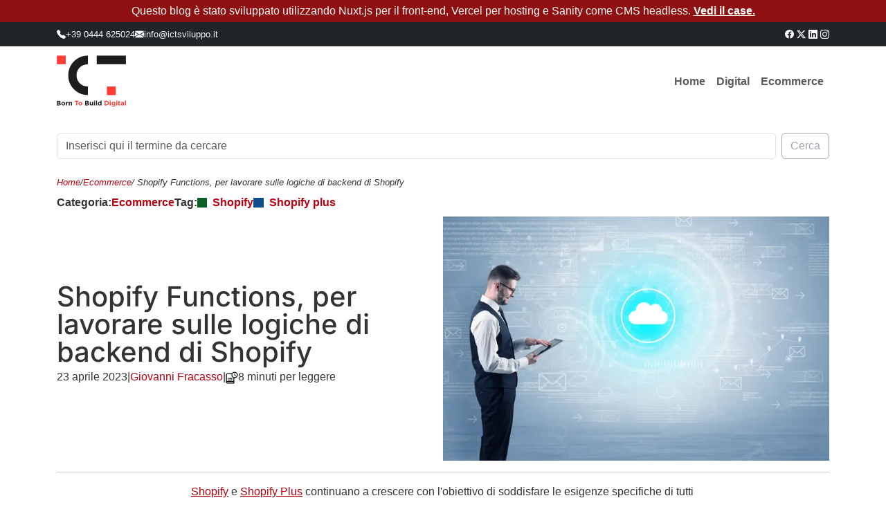

--- FILE ---
content_type: text/html; charset=utf-8
request_url: https://blog.ictsviluppo.it/post/shopify-functions-backend
body_size: 17106
content:
<!DOCTYPE html><html  lang="it"><head><meta charset="utf-16">
<meta name="viewport" content="width=device-width, initial-scale=1">
<title>Shopify Functions, per lavorare sulle logiche di backend di Shopify</title>
<link rel="stylesheet" href="https://cdn.jsdelivr.net/npm/bootstrap@5.3.3/dist/css/bootstrap.min.css">
<link rel="stylesheet" href="https://cdn.jsdelivr.net/npm/bootstrap-icons@1.11.3/font/bootstrap-icons.css">
<link rel="stylesheet" href="/css/main.css">
<style>@font-face{font-display:swap;font-family:Inter;font-style:normal;font-weight:500;src:url(/_nuxt/Inter-normal-500-cyrillic-ext.B2xhLi22.woff2) format("woff2");unicode-range:u+0460-052f,u+1c80-1c8a,u+20b4,u+2de0-2dff,u+a640-a69f,u+fe2e-fe2f}@font-face{font-display:swap;font-family:Inter;font-style:normal;font-weight:500;src:url(/_nuxt/Inter-normal-500-cyrillic.CMZtQduZ.woff2) format("woff2");unicode-range:u+0301,u+0400-045f,u+0490-0491,u+04b0-04b1,u+2116}@font-face{font-display:swap;font-family:Inter;font-style:normal;font-weight:500;src:url(/_nuxt/Inter-normal-500-greek-ext.CGAr0uHJ.woff2) format("woff2");unicode-range:u+1f??}@font-face{font-display:swap;font-family:Inter;font-style:normal;font-weight:500;src:url(/_nuxt/Inter-normal-500-greek.CaVNZxsx.woff2) format("woff2");unicode-range:u+0370-0377,u+037a-037f,u+0384-038a,u+038c,u+038e-03a1,u+03a3-03ff}@font-face{font-display:swap;font-family:Inter;font-style:normal;font-weight:500;src:url(/_nuxt/Inter-normal-500-vietnamese.CBcvBZtf.woff2) format("woff2");unicode-range:u+0102-0103,u+0110-0111,u+0128-0129,u+0168-0169,u+01a0-01a1,u+01af-01b0,u+0300-0301,u+0303-0304,u+0308-0309,u+0323,u+0329,u+1ea0-1ef9,u+20ab}@font-face{font-display:swap;font-family:Inter;font-style:normal;font-weight:500;src:url(/_nuxt/Inter-normal-500-latin-ext.CFHvXkgd.woff2) format("woff2");unicode-range:u+0100-02ba,u+02bd-02c5,u+02c7-02cc,u+02ce-02d7,u+02dd-02ff,u+0304,u+0308,u+0329,u+1d00-1dbf,u+1e00-1e9f,u+1ef2-1eff,u+2020,u+20a0-20ab,u+20ad-20c0,u+2113,u+2c60-2c7f,u+a720-a7ff}@font-face{font-display:swap;font-family:Inter;font-style:normal;font-weight:500;src:url(/_nuxt/Inter-normal-500-latin.C2S99t-D.woff2) format("woff2");unicode-range:u+00??,u+0131,u+0152-0153,u+02bb-02bc,u+02c6,u+02da,u+02dc,u+0304,u+0308,u+0329,u+2000-206f,u+20ac,u+2122,u+2191,u+2193,u+2212,u+2215,u+feff,u+fffd}@font-face{font-display:swap;font-family:Inter;font-style:normal;font-weight:700;src:url(/_nuxt/Inter-normal-500-cyrillic-ext.B2xhLi22.woff2) format("woff2");unicode-range:u+0460-052f,u+1c80-1c8a,u+20b4,u+2de0-2dff,u+a640-a69f,u+fe2e-fe2f}@font-face{font-display:swap;font-family:Inter;font-style:normal;font-weight:700;src:url(/_nuxt/Inter-normal-500-cyrillic.CMZtQduZ.woff2) format("woff2");unicode-range:u+0301,u+0400-045f,u+0490-0491,u+04b0-04b1,u+2116}@font-face{font-display:swap;font-family:Inter;font-style:normal;font-weight:700;src:url(/_nuxt/Inter-normal-500-greek-ext.CGAr0uHJ.woff2) format("woff2");unicode-range:u+1f??}@font-face{font-display:swap;font-family:Inter;font-style:normal;font-weight:700;src:url(/_nuxt/Inter-normal-500-greek.CaVNZxsx.woff2) format("woff2");unicode-range:u+0370-0377,u+037a-037f,u+0384-038a,u+038c,u+038e-03a1,u+03a3-03ff}@font-face{font-display:swap;font-family:Inter;font-style:normal;font-weight:700;src:url(/_nuxt/Inter-normal-500-vietnamese.CBcvBZtf.woff2) format("woff2");unicode-range:u+0102-0103,u+0110-0111,u+0128-0129,u+0168-0169,u+01a0-01a1,u+01af-01b0,u+0300-0301,u+0303-0304,u+0308-0309,u+0323,u+0329,u+1ea0-1ef9,u+20ab}@font-face{font-display:swap;font-family:Inter;font-style:normal;font-weight:700;src:url(/_nuxt/Inter-normal-500-latin-ext.CFHvXkgd.woff2) format("woff2");unicode-range:u+0100-02ba,u+02bd-02c5,u+02c7-02cc,u+02ce-02d7,u+02dd-02ff,u+0304,u+0308,u+0329,u+1d00-1dbf,u+1e00-1e9f,u+1ef2-1eff,u+2020,u+20a0-20ab,u+20ad-20c0,u+2113,u+2c60-2c7f,u+a720-a7ff}@font-face{font-display:swap;font-family:Inter;font-style:normal;font-weight:700;src:url(/_nuxt/Inter-normal-500-latin.C2S99t-D.woff2) format("woff2");unicode-range:u+00??,u+0131,u+0152-0153,u+02bb-02bc,u+02c6,u+02da,u+02dc,u+0304,u+0308,u+0329,u+2000-206f,u+20ac,u+2122,u+2191,u+2193,u+2212,u+2215,u+feff,u+fffd}@font-face{font-display:swap;font-family:Inter;font-style:normal;font-weight:800;src:url(/_nuxt/Inter-normal-500-cyrillic-ext.B2xhLi22.woff2) format("woff2");unicode-range:u+0460-052f,u+1c80-1c8a,u+20b4,u+2de0-2dff,u+a640-a69f,u+fe2e-fe2f}@font-face{font-display:swap;font-family:Inter;font-style:normal;font-weight:800;src:url(/_nuxt/Inter-normal-500-cyrillic.CMZtQduZ.woff2) format("woff2");unicode-range:u+0301,u+0400-045f,u+0490-0491,u+04b0-04b1,u+2116}@font-face{font-display:swap;font-family:Inter;font-style:normal;font-weight:800;src:url(/_nuxt/Inter-normal-500-greek-ext.CGAr0uHJ.woff2) format("woff2");unicode-range:u+1f??}@font-face{font-display:swap;font-family:Inter;font-style:normal;font-weight:800;src:url(/_nuxt/Inter-normal-500-greek.CaVNZxsx.woff2) format("woff2");unicode-range:u+0370-0377,u+037a-037f,u+0384-038a,u+038c,u+038e-03a1,u+03a3-03ff}@font-face{font-display:swap;font-family:Inter;font-style:normal;font-weight:800;src:url(/_nuxt/Inter-normal-500-vietnamese.CBcvBZtf.woff2) format("woff2");unicode-range:u+0102-0103,u+0110-0111,u+0128-0129,u+0168-0169,u+01a0-01a1,u+01af-01b0,u+0300-0301,u+0303-0304,u+0308-0309,u+0323,u+0329,u+1ea0-1ef9,u+20ab}@font-face{font-display:swap;font-family:Inter;font-style:normal;font-weight:800;src:url(/_nuxt/Inter-normal-500-latin-ext.CFHvXkgd.woff2) format("woff2");unicode-range:u+0100-02ba,u+02bd-02c5,u+02c7-02cc,u+02ce-02d7,u+02dd-02ff,u+0304,u+0308,u+0329,u+1d00-1dbf,u+1e00-1e9f,u+1ef2-1eff,u+2020,u+20a0-20ab,u+20ad-20c0,u+2113,u+2c60-2c7f,u+a720-a7ff}@font-face{font-display:swap;font-family:Inter;font-style:normal;font-weight:800;src:url(/_nuxt/Inter-normal-500-latin.C2S99t-D.woff2) format("woff2");unicode-range:u+00??,u+0131,u+0152-0153,u+02bb-02bc,u+02c6,u+02da,u+02dc,u+0304,u+0308,u+0329,u+2000-206f,u+20ac,u+2122,u+2191,u+2193,u+2212,u+2215,u+feff,u+fffd}</style>
<style>div.frasetta>p{margin-bottom:0!important}div.frasetta>p>a{color:#fff!important}</style>
<style>.selected[data-v-c9faedb1]{color:red!important;font-weight:700}.navbar-nav[data-v-c9faedb1]{--bs-nav-link-padding-x:.5rem}.part-1[data-v-c9faedb1]{flex-basis:auto}.part-2[data-v-c9faedb1]{flex-basis:40%}</style>
<style>.selected[data-v-5ab39dea]{color:#ff3c34!important;font-weight:700}.frasetta[data-v-5ab39dea]{background:#8e1010}.navbar-nav[data-v-5ab39dea]{--bs-nav-link-padding-x:.5rem}.navbar-toggler[data-v-5ab39dea]:focus{box-shadow:none}.navbar-nav .dropdown ul[data-v-5ab39dea]:before{background:#ff3c34;content:"";height:15px;position:absolute;right:0;top:0;width:15px;z-index:9}@media (max-width:991px){.navbar-nav[data-v-5ab39dea]{background:#000}.navbar-nav .nav-link[data-v-5ab39dea]{color:#fff}}</style>
<style>footer[data-v-b9ea73d9]{margin-top:30px}</style>
<style>.socialshare a[data-v-997e9f0a]{color:#000}.base50[data-v-997e9f0a]{flex-basis:50%}.badge[data-v-997e9f0a]{border-radius:0;font-size:.55em}@media (max-width:768px){.headerBlock img[data-v-997e9f0a]{max-width:100%!important}}</style>
<style>ul li a[data-v-cf388bec]{color:#000}</style>
<link rel="stylesheet" href="/_nuxt/entry.BwnrFM0S.css" crossorigin>
<link rel="stylesheet" href="/_nuxt/PtCta.CN6zToKq.css" crossorigin>
<link href="https://www.googletagmanager.com/gtm.js?id=GTM-PNHJSXVT" rel="preload" crossorigin="anonymous" referrerpolicy="no-referrer" fetchpriority="low" as="script">
<link rel="preload" as="image" href="https://cdn.sanity.io/images/94ilcfd0/nuxity-blog/629bad4c846eaff9ac6007b5f5298116963e6d6f-1000x633.jpg?fm=webp&fit=crop&q=60&w=1600&h=1012" imagesizes="(max-width: 640px) 300px, (max-width: 768px) 500px, (max-width: 1024px) 700px, 800px" imagesrcset="https://cdn.sanity.io/images/94ilcfd0/nuxity-blog/629bad4c846eaff9ac6007b5f5298116963e6d6f-1000x633.jpg?fm=webp&fit=crop&q=60&w=300&h=190 300w, https://cdn.sanity.io/images/94ilcfd0/nuxity-blog/629bad4c846eaff9ac6007b5f5298116963e6d6f-1000x633.jpg?fm=webp&fit=crop&q=60&w=500&h=317 500w, https://cdn.sanity.io/images/94ilcfd0/nuxity-blog/629bad4c846eaff9ac6007b5f5298116963e6d6f-1000x633.jpg?fm=webp&fit=crop&q=60&w=600&h=380 600w, https://cdn.sanity.io/images/94ilcfd0/nuxity-blog/629bad4c846eaff9ac6007b5f5298116963e6d6f-1000x633.jpg?fm=webp&fit=crop&q=60&w=700&h=443 700w, https://cdn.sanity.io/images/94ilcfd0/nuxity-blog/629bad4c846eaff9ac6007b5f5298116963e6d6f-1000x633.jpg?fm=webp&fit=crop&q=60&w=800&h=506 800w, https://cdn.sanity.io/images/94ilcfd0/nuxity-blog/629bad4c846eaff9ac6007b5f5298116963e6d6f-1000x633.jpg?fm=webp&fit=crop&q=60&w=1000&h=634 1000w, https://cdn.sanity.io/images/94ilcfd0/nuxity-blog/629bad4c846eaff9ac6007b5f5298116963e6d6f-1000x633.jpg?fm=webp&fit=crop&q=60&w=1400&h=886 1400w, https://cdn.sanity.io/images/94ilcfd0/nuxity-blog/629bad4c846eaff9ac6007b5f5298116963e6d6f-1000x633.jpg?fm=webp&fit=crop&q=60&w=1600&h=1012 1600w">
<link rel="modulepreload" as="script" crossorigin href="/_nuxt/yUHK73_7.js">
<link rel="modulepreload" as="script" crossorigin href="/_nuxt/D36UXCh5.js">
<link rel="modulepreload" as="script" crossorigin href="/_nuxt/Cedu7qx0.js">
<link rel="modulepreload" as="script" crossorigin href="/_nuxt/euEXOEPl.js">
<link rel="modulepreload" as="script" crossorigin href="/_nuxt/CdHkPNbH.js">
<link rel="modulepreload" as="script" crossorigin href="/_nuxt/kaqF8pR2.js">
<link rel="modulepreload" as="script" crossorigin href="/_nuxt/CstxPwrN.js">
<link rel="preload" as="fetch" fetchpriority="low" crossorigin="anonymous" href="/_nuxt/builds/meta/8b76a9a0-3861-40b6-a43d-4ca4d04396d8.json">
<link rel="prefetch" as="image" type="image/svg+xml" href="/_nuxt/logo_ict_pay_off.D3eY9txD.svg">
<link rel="prefetch" as="image" type="image/png" href="/_nuxt/banner_alta_sartoria.8a0tyMkQ.png">
<link rel="prefetch" as="script" crossorigin href="/_nuxt/D-lCaN3D.js">
<link rel="prefetch" as="script" crossorigin href="/_nuxt/BdxaoJ45.js">
<link rel="prefetch" as="script" crossorigin href="/_nuxt/Dmhf6VLr.js">
<link rel="prefetch" as="script" crossorigin href="/_nuxt/C_JrptXk.js">
<link rel="prefetch" as="script" crossorigin href="/_nuxt/B3AHJNXt.js">
<link rel="prefetch" as="script" crossorigin href="/_nuxt/fr8LqfSq.js">
<link rel="prefetch" as="script" crossorigin href="/_nuxt/B4MORbt6.js">
<link rel="prefetch" as="script" crossorigin href="/_nuxt/DBRBSAvH.js">
<meta name="google-site-verification" content="TnMNG8vc5FCYhYz7cNa67s8MvLAgy1NoEXmDRFq44ixE">
<meta name="msvalidate.01" content="1860A46148329FFD56D3DE3FB1E03180">
<meta name="robots" content="index, follow, max-image-preview:large, max-snippet:-1, max-video-preview:-1">
<meta name="description" content="Shopify Functions permette di installare ed eseguire applicazioni (sicure) all'interno del serve di Shopify e cambiare la logica di backend: vediamo come">
<link rel="canonical" href="https://blog.ictsviluppo.it/post/shopify-functions-backend">
<meta property="og:title" content="Shopify Functions, per lavorare sulle logiche di backend di Shopify">
<meta property="og:description" content="Shopify Functions permette di installare ed eseguire applicazioni (sicure) all'interno del serve di Shopify e cambiare la logica di backend: vediamo come">
<meta property="og:image" content="https://cdn.sanity.io/images/94ilcfd0/nuxity-blog/629bad4c846eaff9ac6007b5f5298116963e6d6f-1000x633.jpg?w=800">
<meta property="og:type" content="article">
<meta property="og:site_name" content="Blog ICT Sviluppo">
<meta name="twitter:title" content="Shopify Functions, per lavorare sulle logiche di backend di Shopify">
<meta name="twitter:description" content="Shopify Functions permette di installare ed eseguire applicazioni (sicure) all'interno del serve di Shopify e cambiare la logica di backend: vediamo come">
<meta name="twitter:image" content="https://cdn.sanity.io/images/94ilcfd0/nuxity-blog/629bad4c846eaff9ac6007b5f5298116963e6d6f-1000x633.jpg?w=800">
<meta name="twitter:card" content="summary">
<script type="application/ld+json">{"@context":"http://schema.org","@type":"BlogPosting","headline":"Shopify Functions, per lavorare sulle logiche di backend di Shopify","datePublished":"2023-04-23T07:32:17.000+02:00","articleBody":"Shopify Functions permette di installare ed eseguire applicazioni (sicure) all'interno del serve di Shopify e cambiare la logica di backend: vediamo come","image":{"@type":"ImageObject","url":"https://cdn.sanity.io/images/94ilcfd0/nuxity-blog/629bad4c846eaff9ac6007b5f5298116963e6d6f-1000x633.jpg?w=800","height":800},"author":{"@type":"Person","name":"Giovanni Fracasso","url":"giovanni-fracasso"},"publisher":{"@type":"Organization","name":"ICT Sviluppo","url":"www.ictsviluppo.it","logo":{"@type":"ImageObject","url":"https://www.ictsviluppo.it/hubfs/theme-ict-2022/ict%20pay%20off%20hex.svg"}}}</script>
<script type="module" src="/_nuxt/yUHK73_7.js" crossorigin></script></head><body><div id="__nuxt"><!--[--><div class="nuxt-loading-indicator" style="position:fixed;top:0;right:0;left:0;pointer-events:none;width:auto;height:3px;opacity:0;background:repeating-linear-gradient(to right,#00dc82 0%,#34cdfe 50%,#0047e1 100%);background-size:Infinity% auto;transform:scaleX(0%);transform-origin:left;transition:transform 0.1s, height 0.4s, opacity 0.4s;z-index:999999;"></div><div></div><header class="wrapper-header" data-v-5ab39dea><div class="frasetta py-1 px-4 text-center text-light" data-v-5ab39dea><!--[--><p>Questo blog è stato sviluppato utilizzando Nuxt.js per il front-end, Vercel per hosting e Sanity come CMS headless. <a href="https://blog.ictsviluppo.it/post/blog-di-ict-sviluppo-su-sanity"><strong>Vedi il case.</strong></a></p><!--]--></div><div class="topbar d-flex align-items-center bg-dark text-light py-2" data-v-5ab39dea><div class="container d-flex align-items-center justify-content-md-between justify-content-center" data-v-5ab39dea><div class="d-flex leftside fs-7 gap-4" data-v-5ab39dea><a class="d-flex gap-2 text-light" href="tel:+390444625024" aria-label="Chiama +39 0444 625024" data-v-5ab39dea><i class="bi bi-telephone-fill" aria-hidden="true" data-v-5ab39dea></i> +39 0444 625024 </a><a class="d-flex gap-2 text-light" href="mailto:info@ictsviluppo.it" aria-label="Invia email a info@ictsviluppo.it" data-v-5ab39dea><i class="bi bi-envelope-fill" aria-hidden="true" data-v-5ab39dea></i> info@ictsviluppo.it </a></div><div class="social fs-7" data-v-5ab39dea><ul class="list-unstyled d-none d-md-flex gap-2 mb-0" data-v-5ab39dea><li class="ms-1" data-v-5ab39dea><a href="https://www.facebook.com/ictsviluppo/" aria-label="facebook" target="_blank" class="text-white" data-v-5ab39dea><i class="bi bi-facebook" aria-hidden="true" data-v-5ab39dea></i></a></li><li class="ms-1" data-v-5ab39dea><a href="https://twitter.com/ictsviluppo" aria-label="twitter" target="_blank" class="text-white" data-v-5ab39dea><i class="bi bi-twitter-x" aria-hidden="true" data-v-5ab39dea></i></a></li><li class="ms-1" data-v-5ab39dea><a href="https://www.linkedin.com/company/ict-sviluppo" aria-label="linkedin" target="_blank" class="text-white" data-v-5ab39dea><i class="bi bi-linkedin" aria-hidden="true" data-v-5ab39dea></i></a></li><li class="ms-1" data-v-5ab39dea><a href="https://www.instagram.com/ictdigitalthink/" aria-label="instagram" target="_blank" class="text-white" data-v-5ab39dea><i class="bi bi-instagram" aria-hidden="true" data-v-5ab39dea></i></a></li></ul></div></div></div><div class="container" data-v-5ab39dea><nav class="navbar navbar-expand-lg align-items-center" data-v-5ab39dea><div class="container-fluid px-0" data-v-5ab39dea><div class="navbar-brand" data-v-5ab39dea><a class="blog-header-logo" href="/" data-v-5ab39dea><img src="/_nuxt/logo_ict_pay_off.D3eY9txD.svg" width="100" height="75" alt="Logo ICT Sviluppo Srl" data-v-5ab39dea></a></div><button class="navbar-toggler" type="button" data-bs-toggle="collapse" data-bs-target="#navbarNavDropdown" aria-controls="navbarNavDropdown" aria-expanded="false" aria-label="Toggle navigation" data-v-5ab39dea><span class="navbar-toggler-icon" data-v-5ab39dea></span></button><div id="navbarNavDropdown" class="collapse navbar-collapse justify-content-end" data-v-5ab39dea><ul class="navbar-nav" data-v-5ab39dea><li class="nav-item" data-v-5ab39dea><a href="/" class="fw-bold nav-link" data-v-5ab39dea>Home </a></li><!--[--><li class="nav-item" data-v-5ab39dea><a href="/category/digital" class="fw-bold nav-link" data-v-5ab39dea>Digital</a></li><li class="nav-item" data-v-5ab39dea><a href="/category/ecommerce" class="fw-bold nav-link" data-v-5ab39dea>Ecommerce</a></li><!--]--></ul></div></div></nav></div><div class="container mb-2" data-v-5ab39dea><div class="barra-search my-4" data-v-5ab39dea data-v-c9faedb1><div class="d-flex align-items-center justify-content-between gap-2" role="search" data-v-c9faedb1><input value="" class="part-1 form-control me-2" type="search" placeholder="Inserisci qui il termine da cercare" name="search" aria-label="Search" data-v-c9faedb1><!----><!----><!----><button class="btn btn-outline-secondary" disabled data-v-c9faedb1>Cerca</button></div><!----></div></div></header><main id="content"><div class="container"><div data-v-997e9f0a><div data-v-997e9f0a><div class="breadcrumb gap-2 fst-italic fs-7 my-2" data-v-997e9f0a><a href="/" class="">Home</a> / <a href="/category/ecommerce" class="">Ecommerce</a> / Shopify Functions, per lavorare sulle logiche di backend di Shopify</div><div class="d-flex gap-2 align-items-center mb-4 mb-md-2 fw-bold" data-v-997e9f0a><div class="categoria d-flex gap-2" data-v-997e9f0a>Categoria: <ol class="list-unstyled m-0" data-v-997e9f0a><li data-v-997e9f0a><a href="/category/ecommerce" class="" data-v-997e9f0a>Ecommerce</a></li></ol></div><div class="d-flex align-items-center gap-2" data-v-997e9f0a>Tag: <ul class="list-unstyled d-flex align-items-center gap-2 m-0" data-v-997e9f0a><!--[--><!--[--><li class="d-flex align-items-center" data-v-997e9f0a><span class="badge me-2" style="background-color:#0b6023" data-v-997e9f0a> </span><a href="/tag/shopify" class="" data-v-997e9f0a>Shopify</a></li><!--]--><!--[--><li class="d-flex align-items-center" data-v-997e9f0a><span class="badge me-2" style="background-color:#0e4e8b" data-v-997e9f0a> </span><a href="/tag/shopify-plus" class="" data-v-997e9f0a>Shopify plus</a></li><!--]--><!--]--></ul></div></div><div class="headerBlock d-md-flex justify-content-md-between align-items-center gap-5" data-v-997e9f0a><div class="base50" data-v-997e9f0a><h1 class="lh-1" data-v-997e9f0a>Shopify Functions, per lavorare sulle logiche di backend di Shopify</h1><div class="meta d-flex gap-2 lh-1" data-v-997e9f0a><p data-v-997e9f0a>23 aprile 2023</p> | <a href="/author/giovanni-fracasso" class="d-flex" data-v-997e9f0a><span class="ms-0" data-v-997e9f0a>Giovanni Fracasso</span></a> | <div class="tempo-lettura" data-v-997e9f0a><div class="d-flex gap-2" data-v-997e9f0a><svg aria-hidden="true" width="18" height="18" viewBox="0 0 18 18" fill="none" xmlns="http://www.w3.org/2000/svg"><g clip-path="url(#clip0_78_158)"><path d="M12.9375 0.5625C12.1484 0.563309 11.3733 0.771621 10.6901 1.16654C10.0069 1.56146 9.43957 2.12909 9.045 2.8125H2.25C1.80245 2.8125 1.37322 2.99029 1.05676 3.30676C0.74029 3.62322 0.5625 4.05245 0.5625 4.5V15.75C0.5625 16.1976 0.74029 16.6268 1.05676 16.9432C1.37322 17.2597 1.80245 17.4375 2.25 17.4375H11.8125C11.9617 17.4375 12.1048 17.3782 12.2102 17.2727C12.3157 17.1673 12.375 17.0242 12.375 16.875V9.52312C12.5615 9.54763 12.7494 9.56077 12.9375 9.5625C14.131 9.5625 15.2756 9.08839 16.1195 8.24448C16.9634 7.40057 17.4375 6.25597 17.4375 5.0625C17.4375 3.86903 16.9634 2.72443 16.1195 1.88052C15.2756 1.03661 14.131 0.5625 12.9375 0.5625ZM11.25 16.3125H2.25C2.10082 16.3125 1.95774 16.2532 1.85225 16.1477C1.74676 16.0423 1.6875 15.8992 1.6875 15.75C1.6875 15.6008 1.74676 15.4577 1.85225 15.3523C1.95774 15.2468 2.10082 15.1875 2.25 15.1875H11.25V16.3125ZM11.25 14.0625H2.25C2.05811 14.064 1.86788 14.0983 1.6875 14.1637V4.5C1.6875 4.35082 1.74676 4.20774 1.85225 4.10225C1.95774 3.99676 2.10082 3.9375 2.25 3.9375H8.58375C8.48912 4.3051 8.44 4.68293 8.4375 5.0625C8.43819 5.95829 8.70622 6.83348 9.20727 7.57604C9.70832 8.31859 10.4196 8.8947 11.25 9.23063V14.0625ZM12.9375 8.4375C12.27 8.4375 11.6175 8.23956 11.0625 7.86871C10.5074 7.49786 10.0749 6.97076 9.81941 6.35406C9.56396 5.73736 9.49712 5.05876 9.62735 4.40407C9.75757 3.74938 10.079 3.14802 10.551 2.67601C11.023 2.20401 11.6244 1.88257 12.2791 1.75235C12.9338 1.62212 13.6124 1.68896 14.2291 1.94441C14.8458 2.19985 15.3729 2.63243 15.7437 3.18745C16.1146 3.74247 16.3125 4.39499 16.3125 5.0625C16.3125 5.95761 15.9569 6.81605 15.324 7.44899C14.6911 8.08192 13.8326 8.4375 12.9375 8.4375Z" fill="black"></path><path d="M13.5 2.8125H12.375V5.0625C12.3746 5.13653 12.3888 5.20991 12.4168 5.27845C12.4447 5.34698 12.486 5.40931 12.5381 5.46187L14.0625 6.98063L14.8556 6.1875L13.5 4.83188V2.8125ZM3.09375 11.8125H9.84375V12.9375H3.09375V11.8125ZM5.34375 9.5625H9.84375V10.6875H5.34375V9.5625ZM3.09375 9.5625H4.5V10.6875H3.09375V9.5625Z" fill="black"></path></g><defs><clipPath id="clip0_78_158"><rect width="18" height="18" fill="white"></rect></clipPath></defs></svg> 8 minuti per leggere </div></div></div></div><img onerror="this.setAttribute(&#39;data-error&#39;, 1)" width="1000" height="633" alt="Standing businessman with data around and highlighted icon on the centre.jpeg" loading="eager" data-nuxt-img sizes="(max-width: 640px) 300px, (max-width: 768px) 500px, (max-width: 1024px) 700px, 800px" srcset="https://cdn.sanity.io/images/94ilcfd0/nuxity-blog/629bad4c846eaff9ac6007b5f5298116963e6d6f-1000x633.jpg?fm=webp&amp;fit=crop&amp;q=60&amp;w=300&amp;h=190 300w, https://cdn.sanity.io/images/94ilcfd0/nuxity-blog/629bad4c846eaff9ac6007b5f5298116963e6d6f-1000x633.jpg?fm=webp&amp;fit=crop&amp;q=60&amp;w=500&amp;h=317 500w, https://cdn.sanity.io/images/94ilcfd0/nuxity-blog/629bad4c846eaff9ac6007b5f5298116963e6d6f-1000x633.jpg?fm=webp&amp;fit=crop&amp;q=60&amp;w=600&amp;h=380 600w, https://cdn.sanity.io/images/94ilcfd0/nuxity-blog/629bad4c846eaff9ac6007b5f5298116963e6d6f-1000x633.jpg?fm=webp&amp;fit=crop&amp;q=60&amp;w=700&amp;h=443 700w, https://cdn.sanity.io/images/94ilcfd0/nuxity-blog/629bad4c846eaff9ac6007b5f5298116963e6d6f-1000x633.jpg?fm=webp&amp;fit=crop&amp;q=60&amp;w=800&amp;h=506 800w, https://cdn.sanity.io/images/94ilcfd0/nuxity-blog/629bad4c846eaff9ac6007b5f5298116963e6d6f-1000x633.jpg?fm=webp&amp;fit=crop&amp;q=60&amp;w=1000&amp;h=634 1000w, https://cdn.sanity.io/images/94ilcfd0/nuxity-blog/629bad4c846eaff9ac6007b5f5298116963e6d6f-1000x633.jpg?fm=webp&amp;fit=crop&amp;q=60&amp;w=1400&amp;h=886 1400w, https://cdn.sanity.io/images/94ilcfd0/nuxity-blog/629bad4c846eaff9ac6007b5f5298116963e6d6f-1000x633.jpg?fm=webp&amp;fit=crop&amp;q=60&amp;w=1600&amp;h=1012 1600w" class="bd-placeholder-img" style="max-width:50%;height:auto;" fetchpriority="high" src="https://cdn.sanity.io/images/94ilcfd0/nuxity-blog/629bad4c846eaff9ac6007b5f5298116963e6d6f-1000x633.jpg?fm=webp&amp;fit=crop&amp;q=60&amp;w=1600&amp;h=1012" data-v-997e9f0a></div><hr data-v-997e9f0a><div class="row g-5" data-v-997e9f0a><div class="col-md-2" data-v-997e9f0a></div><div class="col-md-8" data-v-997e9f0a><article class="blog-post" data-v-997e9f0a><!----><div data-v-997e9f0a><!--[--><p><a href="/post/cosa-shopify" target rel>Shopify</a> e <a href="https://www.ictsviluppo.it/shopify-plus" target="_blank">Shopify Plus</a> continuano a crescere con l&#39;obiettivo di soddisfare le esigenze specifiche di tutti utenti, indipendentemente dalle necessità e dimensioni del business.<br><br>Ciò significa che la personalizzazione e la possibilità di sviluppare nuove funzioni. sono fondamentali e costituiscono i principi di base per ogni progetto che coinvolge gli sviluppatori impegnati su Shopify, come ICT Sviluppo.</p><h2 id="Oltre-le-funzioni-out-of-the-box" class="anchorlink">Oltre le funzioni out of-the-box</h2><p>I commercianti ottengono un&#39;ottima esperienza &quot;out-of-the-box&quot; quando si iscrivono a Shopify, ma la loro necessità di personalizzazione aumenta nel tempo, man mano che il loro business cresce o è già una questione complessa fin dall&#39;inizio quando si hanno necessità enterprise.</p><h3>STOREFRONT API</h3><p>Per i casi in cui commercianti e i loro sviluppatori vogliono avere il pieno controllo su ogni dettaglio del loro negozio, ci sono la Storefront API: con queste si possono costruire app esterne e collegarsi con le API per portare funzioni su Shopify e integrare i dati con altri software.</p><h3>HYDROGEN</h3><p>Con Hydrogen e Remix, Shopify prova ad aiutare gli sviluppatori a muoversi più velocemente nella necessità di avere progetti altamente customizzati, fornendo le migliori pratiche e strumenti integrati. In breve: gli sviluppatori possono personalizzare il front-end completamente, andando a disaccoppiarlo dal backend e costruire un progetto headless. La personalizzazione totale dell&#39;esperienza utente trova la sua completezza.</p><h3>METAFIELD</h3><p>Con i Metafield che hanno un ruolo sempre più centrale nell&#39;ecosistema di Shopify, gli sviluppatori possono salvare e archiviare dati personalizzati nel database (sugli utenti, sugli ordini, sui prodotti, sulle varianti. E qui parliamo della personalizzazione de database, per arricchire i dati e andare verso segmentazioni spinte o richiamare informazioni in frontend.</p><h3>SHOPIFY FUNCTIONS</h3><p>Shopify Functions è l&#39;ultimo pezzo del puzzle: gli sviluppatori possono personalizzare il back-end. Le Shopify Functions forniscono un meccanismo per gli sviluppatori per iniettare il loro codice personalizzato ed eseguirlo sui server di Shopify. L&#39;obiettivo a lungo termine è quello di rendere ogni parte del processo del negozio sostituibile con codice personalizzato, offrendo alla piattaforma Shopify una flessibilità senza precedenti senza compromettere la sicurezza o la scalabilità.</p><p>La tecnologia chiave qui è <a href="https://webassembly.org/" target="_blank" rel="noopener nofollow">WebAssembly</a> (o Wasm per abbreviare). È perfetto, in quanto è progettato per essere un sistema altamente flessibile, sicuro e performante.<br>Wasm un formato di istruzioni binarie per una macchina virtuale basata su stack. Wasm è progettato come destinazione di compilazione per linguaggi di programmazione, per consentire la distribuzione sul Web di applicazioni client e server.</p><h4>Cos&#39;è WebAssembly</h4><p>WebAssembly (abbreviato come wasm) è un formato di codice binario per l&#39;esecuzione di programmi ad alte prestazioni all&#39;interno di un browser web. È stato progettato come un target di compilazione per linguaggi di programmazione ad alto livello come C, C++ e Rust, permettendo ai developer di eseguire il loro codice a velocità quasi-native all&#39;interno del browser.</p><p>WebAssembly offre una serie di vantaggi rispetto all&#39;utilizzo di JavaScript per l&#39;esecuzione di codice ad alte prestazioni:</p><ul><li><strong>Performance</strong>: Il codice WebAssembly viene eseguito a velocità molto vicine a quelle del codice nativo, grazie alla sua natura a basso livello e ottimizzata per le prestazioni.<br><br></li><li><strong>Portabilità</strong>: WebAssembly è progettato per essere indipendente dalla piattaforma e funzionare su diverse architetture e sistemi operativi.<br><br></li><li><strong>Sicurezza</strong>: WebAssembly è eseguito all&#39;interno di una sandbox, il che significa che viene isolato dal resto del sistema e non può causare danni involontari.<br><br></li><li><strong>Integrazione con JavaScript</strong>: WebAssembly può essere utilizzato insieme a JavaScript per sfruttare le funzionalità e le librerie esistenti nel browser, permettendo un&#39;integrazione più fluida con le applicazioni web.<br><br></li><li><strong>Linguaggi di programmazione supportati</strong>: Poiché WebAssembly è un target di compilazione, è possibile utilizzare vari linguaggi di programmazione per scrivere codice che verrà poi eseguito come WebAssembly nel browser.</li></ul><p>WebAssembly è supportato dalla maggior parte dei browser moderni, tra cui Google Chrome, Mozilla Firefox, Safari e Microsoft Edge, ed è utilizzato per migliorare le performance di applicazioni web complesse, giochi, simulazioni e altre tipologie di software che richiedono alte prestazioni.</p><h2 id="WASM-con-Shopify-alla-base-di-Shopify-Functions" class="anchorlink">WASM con Shopify, alla base di Shopify Functions</h2><p>La potente sandbox di Wasm consente a Shopify di eseguire codice &quot;non direttamente sviluppato da Shopify&quot; con sicurezza; le prestazioni prevedibili consentono a Shopify di definire e imporre limiti di risorse rigorosi; oltre a ciò il ricco - ed in continua crescita - ecosistema di linguaggi che si possono utilizzare per Wasm, dà agli sviluppatori una scelta molto ampia su come vogliono scrivere il loro codice, senza barriere e limitazioni tecnologiche.</p><p>Ogni funzione che viene eseguita sull&#39;infrastruttura Shopify Functions non è niente di meno e niente di più che un modulo <a href="https://wasi.dev/" target="_blank" rel="noopener nofollow">WASI (WebAssembly System Interface, </a>ovvero una interfaccia si sistema per Wasm).<br>Non ci sono giochi di specchi, giri del fumo o altre tecnologie speciali.</p><p>I moduli Wasm da soli possono fare solo operazioni aritmetiche. Sono completamente in modalità sandbox e viene loro allocato solo un pezzo isolato di memoria con cui lavorare per i loro calcoli. Il sistema host può esporre singole funzioni al modulo Wasm, garantendo un accesso granulare a funzionalità aggiuntive.</p><p>WASI è una raccolta standardizzata di tali funzioni e capacità, con l&#39;obiettivo di rendere Wasm utile al di fuori del browser.</p><p>L&#39;unica parte di WASI su cui si fa affidamento è la capacità di leggere da stdin e scrivere su stdout (e, ovviamente, stderr).</p><h3>Per i meno tecnici (come me):</h3><p>Quando un programma scrive qualcosa sullo schermo, sta usando una cosa che si chiama standard output. Lo standard output, abbreviato in stdout, è quello che usano i programmi per scrivere le informazioni all&#39;utente. Il nome per quello che usate voi per comunicare con i programmi è standard input (stdin).</p><p>Ci sono alcuni vincoli aggiuntivi che ogni modulo deve soddisfare, tra l&#39;altro per garantire che Shopify riesca a ridimensionare le funzioni in modo appropriato, anche durante i carichi di lavoro come il Black Friday:</p><ul><li>Il modulo non deve superare i 256 KB.</li><li>Il modulo non deve funzionare per più di 5 ms.</li><li>Il modulo deve utilizzare una stringa in formato JSON tramite stdin e produrre una stringa in formato JSON su stdout.</li></ul><p>Nota: 5 ms è un vincolo molto dipendente dalla macchina e dalla situazione. La stessa macchina avrà bisogno di quantità di tempo diverse per eseguire la stessa identica funzione, a seconda del carico a cui è sottoposta la macchina.</p><p>Con questi vincoli in mente, Shopify ha iniziato a cercare un modo per eseguire JavaScript all&#39;interno di una Virtual Machine WebAssembly.</p><p>Ma quali sono le funzioni che si possono (oggi) gestire e modificare con Shopify Functions?</p><h2 id="Esempi-di-API-di-Shopify-Functions" class="anchorlink">Esempi di API di Shopify Functions</h2><h3>a. API Cart Transform Function</h3><p>Gli sviluppatori possono permettere ai commercianti di creare offerte di pacchetti unici. Per farlo ci sono due punti chiave. In primo luogo, la Cart Transform Function consente ai venditori di configurare quali prodotti specifici possono essere uniti in un bundle. Questi articoli vengono poi visualizzati nel checkout con un prezzo per il loro acquisto come bundle, dove vengono combinati i singoli prodotti che appartengono all&#39;offerta.</p><p>Inoltre, la funzione di trasformazione del carrello può anche espandere un prodotto del bundle nei suoi singoli componenti, rendendo più facile il completamento di attività sul backend, come il calcolo delle tasse, dei pesi di spedizione, la diminuzione dell&#39;inventario e altro ancora, oltre a garantire che ogni singolo articolo venga evaso in modo appropriato dopo un acquisto.</p><p><a href="https://shopify.dev/docs/api/functions/reference/cart-transform?itcat=partnersblog&amp;itterm=shopify-functions-apis&amp;shpxid=acd15e7e-DB9E-4FD0-4869-B0273BB391EA" target="_blank" rel="noopener nofollow">Clicca qui approfondire il tema dell&#39;API Cart Trasformation</a></p><h3>B. Cart and Checkout validation API</h3><p>L&#39;API di convalida del carrello e del checkout garantisce che i clienti possano completare l&#39;acquisto e il checkout solo se i loro ordini sono conformi a una serie di regole specifiche, determinate dal commerciante. Alcuni dei casi d&#39;uso più comuni per la convalida del carrello e del checkout includono:</p><ul><li>Assicurarsi che il cliente soddisfi i requisiti di quantità minima o massima per effettuare il check-out.</li><li>Controllare che l&#39;indirizzo di spedizione possa essere spedito e non sia una casella postale.</li><li>Assicurarsi che il carrello non contenga articoli che non possono essere acquistati insieme, come ad esempio un accendino e delle batterie al litio.</li></ul><p>Le API del carrello e quella di validazione del checkout possono lavorare in combinata, per offrire esperienze di acquisto come la ricezione di particolari sconti o sbloccare collezioni esclusive.</p><p><a href="https://shopify.dev/docs/api/functions/reference/cart-checkout-validation?itcat=partnersblog&amp;itterm=shopify-functions-apis&amp;shpxid=acd15e7e-DB9E-4FD0-4869-B0273BB391EA" target="_blank" rel="noopener nofollow">Clicca qui per approfondire il tema dell&#39;API Cart and Checkout validation</a></p><h3>C. Order routing API</h3><p>La logistica è una bestia con molte teste e ogni azienda può sviluppare il modo migliore (per ogni azienda) di evadere e spedire gli ordini.<br>Ad esempio, un produttore potrebbe avere un magazzino che deve preparare e spedire determinati articoli, ma altri è meglio stoccarli ed inviarli da un&#39;altra sede, più vicina all&#39;acquirente. Ecco con l&#39;API Order Routing, gli sviluppatori possono sviluppare applicazioni per creare la logica di instradamento degli ordini più adatta per ogni azienda.</p><p>Un altro esempio? Si possono impostare delle regole di base per evitare i frazionamenti, insieme a una regola secondaria per inviare gli articoli dalla sede più vicina all&#39;indirizzo di spedizione. Questa logica significa che prima di completare una spedizione, Shopify determinerebbe quale sede di evasione ha tutto in magazzino e quindi sceglierebbe il magazzino più vicino al cliente.</p><p>Altre casistiche, in ordine sparso: si possono mantenere gli ordini all&#39;interno del Paese, bilanciare i livelli di inventario per dare priorità alle sedi con più articoli in magazzino o spedire direttamente dai negozi, solo per citarne alcune.<br><br><a href="https://shopify.dev/docs/api/functions/reference/order-routing-location-rule?itcat=partnersblog&amp;itterm=shopify-functions-apis&amp;shpxid=acd15e7e-DB9E-4FD0-4869-B0273BB391EA" target="_blank" rel="noopener nofollow">Clicca qui per approfondire il tema dell&#39;API Order routing.</a><br><br></p><p></p><p></p><!--]--></div><div class="py-4 mt-4" data-v-997e9f0a><p class="titoletto fst-italic" data-v-997e9f0a>Condividi il post</p><span data-v-997e9f0a data-v-cf388bec></span></div><div class="px-4 py-2 mb-3 bg-light rounded" data-v-997e9f0a><p class="titoletto pt-4">Alcune informazioni sull&#39;autore</p><div class="d-flex align-items-center gap-2"><div><img src="https://cdn.sanity.io/images/94ilcfd0/nuxity-blog/d4d576a1c18117b1e6d1ee5679a740f317160d8d-100x100.webp?w=50&amp;h=50" loading="lazy" alt="Giovanni Fracasso" width="50" height="50" class="rounded-circle"></div><p class="h6 col-9 fs-6"><strong>Giovanni Fracasso</strong></p></div><div class="mb-0 mt-2"><div class="col-12"><!--[--><p>COO e CMO @ICT Sviluppo</p><!--]--></div></div><div class="socialshare mb-0 mt-2"><ul class="d-flex gap-2 list-unstyled col-12"><li><a href="https://www.facebook.com/giovannifracasso" rel="noopener noreferrer" target="_blank" aria-label="facebook"><i class="text-black bi bi-facebook"></i></a></li><li><a href="https://www.twitter.com/iostesso" rel="noopener noreferrer" target="_blank" aria-label="twitter"><i class="text-black bi bi-twitter-x"></i></a></li><li><a href="https://it.linkedin.com/in/fracassogiovanni" rel="noopener noreferrer" target="_blank" aria-label="linkedin"><i class="text-black bi bi-linkedin"></i></a></li><li><!----></li></ul></div></div></article></div><div class="col-md-2" data-v-997e9f0a></div><div id="hubspotCommenti" data-v-997e9f0a></div><!----></div></div></div></div></main><footer class="bg-secondary-subtle py-2 mt-4" data-v-b9ea73d9><div class="container" data-v-b9ea73d9><div class="row py-4" data-v-b9ea73d9><div class="col-12 col-md-4" data-v-b9ea73d9><strong data-v-b9ea73d9>ICT Sviluppo S.r.l.</strong><br data-v-b9ea73d9><br data-v-b9ea73d9><strong data-v-b9ea73d9>Vicenza</strong><br data-v-b9ea73d9> Sede legale<br data-v-b9ea73d9> Via IV Novembre 8<br data-v-b9ea73d9> Chiampo (VI) 36072<br data-v-b9ea73d9><br data-v-b9ea73d9> Sede operativa<br data-v-b9ea73d9> Via IVMartiri 10C<br data-v-b9ea73d9> Arzignano (VI) 36071<br data-v-b9ea73d9><a href="tel:00390444625024" data-v-b9ea73d9>+39 0444 625024</a><br data-v-b9ea73d9><a href="mailto:info@ictsviluppo.it" data-v-b9ea73d9>info@ictsviluppo.it</a></div><div class="col-12 col-md-4" data-v-b9ea73d9><p class="mt-5" data-v-b9ea73d9><strong data-v-b9ea73d9>Milano</strong><br data-v-b9ea73d9> TALENT GARDEN MILANO - CALABIANA<br data-v-b9ea73d9> Via Arcivescovo Calabiana 6<br data-v-b9ea73d9> Milano (MI) 20100<br data-v-b9ea73d9><a href="tel:0039024003265" data-v-b9ea73d9>+39 02 40032165</a><br data-v-b9ea73d9><a href="mailto:milano@ictsviluppo.it" data-v-b9ea73d9>milano@ictsviluppo.it</a></p></div><div class="col-12 col-md-4" data-v-b9ea73d9><p class="mt-5 text-center" data-v-b9ea73d9><a href="https://plus.ictsviluppo.it" target="_blank" data-v-b9ea73d9><img src="/_nuxt/banner_alta_sartoria.8a0tyMkQ.png" alt="banner Shopify Plus" loading="lazy" style="max-width:100%;height:auto;" data-v-b9ea73d9><span class="sr-only" data-v-b9ea73d9>(apri in una nuova finestra)</span></a></p></div></div></div><div class="bg-dark py-4" data-v-b9ea73d9><div class="container text-center text-md-start" data-v-b9ea73d9><p class="text-light mb-5 mb-md-2" data-v-b9ea73d9>Principali partner</p><div class="row" data-v-b9ea73d9><div class="col-12 col-md-3 mb-2 mb-md-0" data-v-b9ea73d9><a href="https://www.hubspot.com/" target="_blank" title="HubSpot" data-v-b9ea73d9><img src="https://www.ictsviluppo.it/hubfs/theme-ict-2022/loghi/hubspot_white.svg" alt="logo HubSpot bianco" loading="lazy" width="140" height="41" data-v-b9ea73d9></a></div><div class="col-12 col-md-3 mb-2 mb-md-0" data-v-b9ea73d9><a href="https://www.shopify.com/partners/directory/partner/ictsviluppo" target="_blank" title="Shopify Plus" data-v-b9ea73d9><img src="https://www.ictsviluppo.it/hubfs/theme-ict-2022/loghi/shopify_plus_white.svg" alt="logo shopify plus bianco" loading="lazy" data-v-b9ea73d9></a></div><div class="col-12 col-md-3 mb-2 mb-md-0" data-v-b9ea73d9><a href="https://www.sanity.io/" target="_blank" title="Sanity" data-v-b9ea73d9><img src="data:image/svg+xml,%3csvg%20width=&#39;352&#39;%20height=&#39;100&#39;%20viewBox=&#39;0%200%20352%20100&#39;%20fill=&#39;none&#39;%20xmlns=&#39;http://www.w3.org/2000/svg&#39;%3e%3crect%20width=&#39;352&#39;%20height=&#39;100&#39;%20fill=&#39;transparent&#39;/%3e%3cpath%20d=&#39;M311.14%2057.6545V80.6792H298.499V57.6545&#39;%20fill=&#39;%23FFFFFF&#39;/%3e%3cpath%20d=&#39;M298.499%2057.6545L319.889%2020.0017H333.316L311.14%2057.6545H298.499Z&#39;%20fill=&#39;white&#39;/%3e%3cpath%20d=&#39;M298.499%2057.6545L276.515%2020.0017H290.345L305.239%2045.8042L298.499%2057.6545Z&#39;%20fill=&#39;%23FFFFFF&#39;/%3e%3cpath%20d=&#39;M253.839%2041.1992V80.6793H241.007V47.9395L253.839%2041.1992Z&#39;%20fill=&#39;%23FFFFFF&#39;/%3e%3cpath%20d=&#39;M241.007%2047.906L273.538%2031.0705L268.042%2021.6705L241.007%2035.0312V47.906Z&#39;%20fill=&#39;%23FFFFFF&#39;/%3e%3cpath%20d=&#39;M241.007%2031.0705H221.404V20.0017H267.064L273.538%2031.0705H253.839H241.007Z&#39;%20fill=&#39;white&#39;/%3e%3cpath%20d=&#39;M214.047%2020.0017H201.311V80.6898H214.047V20.0017Z&#39;%20fill=&#39;white&#39;/%3e%3cpath%20d=&#39;M149.39%2038.0729V80.6793H137.153V20.0017L149.39%2038.0729Z&#39;%20fill=&#39;%23FFFFFF&#39;/%3e%3cpath%20d=&#39;M151.282%2020.0017L178.231%2061.4568V80.6793L137.153%2020.0017H151.282Z&#39;%20fill=&#39;white&#39;/%3e%3cpath%20d=&#39;M178.231%2058.341V20.0017H190.468V80.6792H178.231V58.341Z&#39;%20fill=&#39;%23FFFFFF&#39;/%3e%3cpath%20d=&#39;M82.1168%2081.6721L112.102%2065.8169L108.405%2056.1338L88.6643%2065.4437L82.1168%2081.6721Z&#39;%20fill=&#39;%23FFFFFF&#39;/%3e%3cpath%20d=&#39;M100.657%2035.7177L82.1167%2081.6721L72.5807%2073.3705L94.6718%2020.0017L100.657%2035.7177Z&#39;%20fill=&#39;%23FFFFFF&#39;/%3e%3cpath%20d=&#39;M94.672%2020.0017H107.312L130.69%2080.6792H117.752L94.672%2020.0017Z&#39;%20fill=&#39;white&#39;/%3e%3cpath%20d=&#39;M25.1347%2027.0042C25.1347%2035.4537%2030.3864%2040.4811%2040.9004%2043.1321L52.0417%2045.6986C61.9923%2047.9694%2068.0519%2053.6094%2068.0519%2062.7982C68.1293%2066.8013%2066.8194%2070.7092%2064.3417%2073.867C64.3417%2064.6993%2059.5684%2059.7458%2048.0551%2056.7674L37.1158%2054.2959C28.3559%2052.3103%2021.5946%2047.6737%2021.5946%2037.6928C21.5485%2033.8384%2022.7939%2030.0783%2025.1347%2027.0042&#39;%20fill=&#39;white&#39;/%3e%3cpath%20d=&#39;M57.4954%2060.5485C62.2475%2063.5692%2064.3311%2067.7939%2064.3311%2073.8564C60.3977%2078.8627%2053.4875%2081.6721%2045.3655%2081.6721C31.6941%2081.6721%2022.1262%2074.9865%2020%2063.3685H33.1292C34.8196%2068.7022%2039.2952%2071.1737%2045.2698%2071.1737C52.5626%2071.1737%2057.4104%2067.3081%2057.506%2060.5274&#39;%20fill=&#39;%23FFFFFF&#39;/%3e%3cpath%20d=&#39;M31.9598%2039.5305C29.7898%2038.2493%2028.0096%2036.4083%2026.8079%2034.2028C25.6062%2031.9974%2025.0281%2029.5098%2025.1347%2027.0042C28.93%2022.0402%2035.5318%2019.009%2043.5795%2019.009C57.506%2019.009%2065.5643%2026.3177%2067.5523%2036.6049H54.9227C53.53%2032.5492%2050.0431%2029.3912%2043.6858%2029.3912C36.8926%2029.3912%2032.2575%2033.3202%2031.9917%2039.5305&#39;%20fill=&#39;%23FFFFFF&#39;/%3e%3c/svg%3e" alt="logo sanity bianco" loading="lazy" width="176" height="50" data-v-b9ea73d9></a></div><div class="col-12 col-md-3 mb-2 mb-md-0" data-v-b9ea73d9><a href="https://commercelayer.io" target="_blank" title="Commerce Layer" data-v-b9ea73d9><img src="https://www.ictsviluppo.it/hs-fs/hubfs/commerce%20layer%20logo%20white.png?width=250&amp;height=40&amp;name=commerce%20layer%20logo%20white.png" alt="logo commerce layer bianco" loading="lazy" width="250" height="40" data-v-b9ea73d9></a></div></div></div></div><div class="container" data-v-b9ea73d9><div class="d-block d-md-flex fs-6 mt-2 justify-content-between align-items-center" data-v-b9ea73d9><div class="copy fs-7" data-v-b9ea73d9>Copyright © 2026 ICT Sviluppo - Cap. Soc. 10.000 € i.v. - REA VI-352234 - P.I. 03767960242</div><div class="privacy fs-7" data-v-b9ea73d9><a href="#" id="hs_show_banner_button" data-v-b9ea73d9> Cookie Settings </a> - <a href="https://www.ictsviluppo.it/privacy" target="_blank" data-v-b9ea73d9>Privacy &amp; Cookie</a></div></div></div></footer><!--]--></div><div id="teleports"></div><script src="https://js.hs-scripts.com/2072760.js" async defer></script>
<script src="https://website-widgets.pages.dev/dist/sienna.min.js" defer></script>
<script>window.__NUXT__=(function(a,b,c,d,e,f,g,h,i,j,k,l,m,n,o,p,q,r,s,t,u,v,w,x,y,z,A,B,C,D,E,F,G,H,I,J,K,L,M,N,O,P,Q,R,S){return {data:{"sanity-Do9WsXLjaQ":{data:[{_createdAt:"2024-06-12T07:15:21Z",_id:"afa06101-fcb3-4ccc-9911-5a71710f8303",_rev:"4X58fwo1sZHybhpKW5GsKb",_type:n,_updatedAt:"2024-08-22T06:23:18Z",description:"Post di Digital marketing.",name:"Digital",slug:{_type:h,current:"digital"}},{_createdAt:q,_id:r,_rev:s,_type:n,_updatedAt:t,description:u,name:v,slug:{_type:h,current:w}}]},"sanity-CPA93MfcF1":{data:{_createdAt:"2023-04-23T05:32:17Z",_id:"ecommerce-shopify-functions-backend",_rev:"SN8YeJeX4yu87UpBH2bOTC",_type:"post",_updatedAt:"2024-12-17T07:44:48Z",author:{_createdAt:"2024-06-12T08:42:39Z",_id:"acebc245-3745-4a3f-a2dc-02640a7a9792",_rev:"21OzDndKKn8cbR4orm5IrM",_type:"author",_updatedAt:"2024-07-15T12:34:17Z",bio:[{_key:"61ba39142c5c",_type:b,children:[{_key:"1c3051de12650",_type:a,marks:[],text:"COO e CMO @ICT Sviluppo"}],markDefs:[],style:c}],name:"Giovanni Fracasso",picture:{_type:x,asset:{_ref:"image-d4d576a1c18117b1e6d1ee5679a740f317160d8d-100x100-webp",_type:y}},showTop:j,slug:{_type:h,current:"giovanni-fracasso"},socials:{_type:"socialsBlock",facebook:"https:\u002F\u002Fwww.facebook.com\u002Fgiovannifracasso",linkedin:"https:\u002F\u002Fit.linkedin.com\u002Fin\u002Ffracassogiovanni",x_twitter:"https:\u002F\u002Fwww.twitter.com\u002Fiostesso"}},category:{_createdAt:q,_id:r,_rev:s,_type:n,_updatedAt:t,description:u,name:v,slug:{_type:h,current:w}},content:[{_key:"954b4792201a",_type:b,children:[{_key:"954b4792201a0",_type:a,marks:[z],text:A},{_key:"954b4792201a1",_type:a,marks:[],text:" e "},{_key:"954b4792201a2",_type:a,marks:[B],text:"Shopify Plus"},{_key:"954b4792201a3",_type:a,marks:[],text:" continuano a crescere con l'obiettivo di soddisfare le esigenze specifiche di tutti utenti, indipendentemente dalle necessità e dimensioni del business.\n\nCiò significa che la personalizzazione e la possibilità di sviluppare nuove funzioni. sono fondamentali e costituiscono i principi di base per ogni progetto che coinvolge gli sviluppatori impegnati su Shopify, come ICT Sviluppo."}],markDefs:[{_key:z,_type:f,href:"\u002Fpost\u002Fcosa-shopify"},{_key:B,_type:f,href:"https:\u002F\u002Fwww.ictsviluppo.it\u002Fshopify-plus"}],style:c},{_key:"c68d00fe4099",_type:b,children:[{_key:"c68d00fe40990",_type:a,marks:[],text:"Oltre le funzioni out of-the-box"}],markDefs:[],style:o},{_key:"94c3773685e6",_type:b,children:[{_key:"94c3773685e60",_type:a,marks:[],text:"I commercianti ottengono un'ottima esperienza \"out-of-the-box\" quando si iscrivono a Shopify, ma la loro necessità di personalizzazione aumenta nel tempo, man mano che il loro business cresce o è già una questione complessa fin dall'inizio quando si hanno necessità enterprise."}],markDefs:[],style:c},{_key:"d2a388580349",_type:b,children:[{_key:"d2a3885803490",_type:a,marks:[],text:"STOREFRONT API"}],markDefs:[],style:g},{_key:"fb95a9ac7b1a",_type:b,children:[{_key:"fb95a9ac7b1a0",_type:a,marks:[],text:"Per i casi in cui commercianti e i loro sviluppatori vogliono avere il pieno controllo su ogni dettaglio del loro negozio, ci sono la Storefront API: con queste si possono costruire app esterne e collegarsi con le API per portare funzioni su Shopify e integrare i dati con altri software."}],markDefs:[],style:c},{_key:"11bdc5a9f331",_type:b,children:[{_key:"11bdc5a9f3310",_type:a,marks:[],text:"HYDROGEN"}],markDefs:[],style:g},{_key:"268bc7ac5405",_type:b,children:[{_key:"268bc7ac54050",_type:a,marks:[],text:"Con Hydrogen e Remix, Shopify prova ad aiutare gli sviluppatori a muoversi più velocemente nella necessità di avere progetti altamente customizzati, fornendo le migliori pratiche e strumenti integrati. In breve: gli sviluppatori possono personalizzare il front-end completamente, andando a disaccoppiarlo dal backend e costruire un progetto headless. La personalizzazione totale dell'esperienza utente trova la sua completezza."}],markDefs:[],style:c},{_key:"c7b166b4f7a5",_type:b,children:[{_key:"c7b166b4f7a50",_type:a,marks:[],text:"METAFIELD"}],markDefs:[],style:g},{_key:"86748aa37727",_type:b,children:[{_key:"86748aa377270",_type:a,marks:[],text:"Con i Metafield che hanno un ruolo sempre più centrale nell'ecosistema di Shopify, gli sviluppatori possono salvare e archiviare dati personalizzati nel database (sugli utenti, sugli ordini, sui prodotti, sulle varianti. E qui parliamo della personalizzazione de database, per arricchire i dati e andare verso segmentazioni spinte o richiamare informazioni in frontend."}],markDefs:[],style:c},{_key:"b59c40495e4c",_type:b,children:[{_key:"b59c40495e4c0",_type:a,marks:[],text:"SHOPIFY FUNCTIONS"}],markDefs:[],style:g},{_key:"da5d0ec2ab9b",_type:b,children:[{_key:"da5d0ec2ab9b0",_type:a,marks:[],text:"Shopify Functions è l'ultimo pezzo del puzzle: gli sviluppatori possono personalizzare il back-end. Le Shopify Functions forniscono un meccanismo per gli sviluppatori per iniettare il loro codice personalizzato ed eseguirlo sui server di Shopify. L'obiettivo a lungo termine è quello di rendere ogni parte del processo del negozio sostituibile con codice personalizzato, offrendo alla piattaforma Shopify una flessibilità senza precedenti senza compromettere la sicurezza o la scalabilità."}],markDefs:[],style:c},{_key:"5034526499a5",_type:b,children:[{_key:"5034526499a50",_type:a,marks:[],text:"La tecnologia chiave qui è "},{_key:"5034526499a51",_type:a,marks:[C],text:"WebAssembly"},{_key:"5034526499a52",_type:a,marks:[],text:" (o Wasm per abbreviare). È perfetto, in quanto è progettato per essere un sistema altamente flessibile, sicuro e performante.\nWasm un formato di istruzioni binarie per una macchina virtuale basata su stack. Wasm è progettato come destinazione di compilazione per linguaggi di programmazione, per consentire la distribuzione sul Web di applicazioni client e server."}],markDefs:[{_key:C,_type:f,href:"https:\u002F\u002Fwebassembly.org\u002F"}],style:c},{_key:"33d2e5f58a1c",_type:b,children:[{_key:"33d2e5f58a1c0",_type:a,marks:[],text:"Cos'è WebAssembly"}],markDefs:[],style:"h4"},{_key:"6062dc6c8bd3",_type:b,children:[{_key:"6062dc6c8bd30",_type:a,marks:[],text:"WebAssembly (abbreviato come wasm) è un formato di codice binario per l'esecuzione di programmi ad alte prestazioni all'interno di un browser web. È stato progettato come un target di compilazione per linguaggi di programmazione ad alto livello come C, C++ e Rust, permettendo ai developer di eseguire il loro codice a velocità quasi-native all'interno del browser."}],markDefs:[],style:c},{_key:"c0dac7a879f3",_type:b,children:[{_key:"c0dac7a879f30",_type:a,marks:[],text:"WebAssembly offre una serie di vantaggi rispetto all'utilizzo di JavaScript per l'esecuzione di codice ad alte prestazioni:"}],markDefs:[],style:c},{_key:"2b7b6b37be75",_type:b,children:[{_key:"2b7b6b37be750",_type:a,marks:[k],text:"Performance"},{_key:"2b7b6b37be751",_type:a,marks:[],text:": Il codice WebAssembly viene eseguito a velocità molto vicine a quelle del codice nativo, grazie alla sua natura a basso livello e ottimizzata per le prestazioni.\n\n"}],level:d,listItem:e,markDefs:[],style:c},{_key:"1962e2379afd",_type:b,children:[{_key:"1962e2379afd0",_type:a,marks:[k],text:"Portabilità"},{_key:"1962e2379afd1",_type:a,marks:[],text:": WebAssembly è progettato per essere indipendente dalla piattaforma e funzionare su diverse architetture e sistemi operativi.\n\n"}],level:d,listItem:e,markDefs:[],style:c},{_key:"572c991195c2",_type:b,children:[{_key:"572c991195c20",_type:a,marks:[k],text:"Sicurezza"},{_key:"572c991195c21",_type:a,marks:[],text:": WebAssembly è eseguito all'interno di una sandbox, il che significa che viene isolato dal resto del sistema e non può causare danni involontari.\n\n"}],level:d,listItem:e,markDefs:[],style:c},{_key:"5c89daf2b967",_type:b,children:[{_key:"5c89daf2b9670",_type:a,marks:[k],text:"Integrazione con JavaScript"},{_key:"5c89daf2b9671",_type:a,marks:[],text:": WebAssembly può essere utilizzato insieme a JavaScript per sfruttare le funzionalità e le librerie esistenti nel browser, permettendo un'integrazione più fluida con le applicazioni web.\n\n"}],level:d,listItem:e,markDefs:[],style:c},{_key:"2944321411d5",_type:b,children:[{_key:"2944321411d50",_type:a,marks:[k],text:"Linguaggi di programmazione supportati"},{_key:"2944321411d51",_type:a,marks:[],text:": Poiché WebAssembly è un target di compilazione, è possibile utilizzare vari linguaggi di programmazione per scrivere codice che verrà poi eseguito come WebAssembly nel browser."}],level:d,listItem:e,markDefs:[],style:c},{_key:"157c78fc58ed",_type:b,children:[{_key:"157c78fc58ed0",_type:a,marks:[],text:"WebAssembly è supportato dalla maggior parte dei browser moderni, tra cui Google Chrome, Mozilla Firefox, Safari e Microsoft Edge, ed è utilizzato per migliorare le performance di applicazioni web complesse, giochi, simulazioni e altre tipologie di software che richiedono alte prestazioni."}],markDefs:[],style:c},{_key:"76a18fd9f9ea",_type:b,children:[{_key:"76a18fd9f9ea0",_type:a,marks:[],text:"WASM con Shopify, alla base di Shopify Functions"}],markDefs:[],style:o},{_key:"895874286954",_type:b,children:[{_key:"8958742869540",_type:a,marks:[],text:"La potente sandbox di Wasm consente a Shopify di eseguire codice \"non direttamente sviluppato da Shopify\" con sicurezza; le prestazioni prevedibili consentono a Shopify di definire e imporre limiti di risorse rigorosi; oltre a ciò il ricco - ed in continua crescita - ecosistema di linguaggi che si possono utilizzare per Wasm, dà agli sviluppatori una scelta molto ampia su come vogliono scrivere il loro codice, senza barriere e limitazioni tecnologiche."}],markDefs:[],style:c},{_key:"ab6a975a3b4c",_type:b,children:[{_key:"ab6a975a3b4c0",_type:a,marks:[],text:"Ogni funzione che viene eseguita sull'infrastruttura Shopify Functions non è niente di meno e niente di più che un modulo "},{_key:"ab6a975a3b4c1",_type:a,marks:[D],text:"WASI (WebAssembly System Interface, "},{_key:"ab6a975a3b4c2",_type:a,marks:[],text:"ovvero una interfaccia si sistema per Wasm).\nNon ci sono giochi di specchi, giri del fumo o altre tecnologie speciali."}],markDefs:[{_key:D,_type:f,href:"https:\u002F\u002Fwasi.dev\u002F"}],style:c},{_key:"fae68d6af7b8",_type:b,children:[{_key:"fae68d6af7b80",_type:a,marks:[],text:"I moduli Wasm da soli possono fare solo operazioni aritmetiche. Sono completamente in modalità sandbox e viene loro allocato solo un pezzo isolato di memoria con cui lavorare per i loro calcoli. Il sistema host può esporre singole funzioni al modulo Wasm, garantendo un accesso granulare a funzionalità aggiuntive."}],markDefs:[],style:c},{_key:"a4491665afa8",_type:b,children:[{_key:"a4491665afa80",_type:a,marks:[],text:"WASI è una raccolta standardizzata di tali funzioni e capacità, con l'obiettivo di rendere Wasm utile al di fuori del browser."}],markDefs:[],style:c},{_key:"55b8cae9a167",_type:b,children:[{_key:"55b8cae9a1670",_type:a,marks:[],text:"L'unica parte di WASI su cui si fa affidamento è la capacità di leggere da stdin e scrivere su stdout (e, ovviamente, stderr)."}],markDefs:[],style:c},{_key:"155a26b56653",_type:b,children:[{_key:"155a26b566530",_type:a,marks:[],text:"Per i meno tecnici (come me):"}],markDefs:[],style:g},{_key:"4858bd4abb4e",_type:b,children:[{_key:"4858bd4abb4e0",_type:a,marks:[],text:"Quando un programma scrive qualcosa sullo schermo, sta usando una cosa che si chiama standard output. Lo standard output, abbreviato in stdout, è quello che usano i programmi per scrivere le informazioni all'utente. Il nome per quello che usate voi per comunicare con i programmi è standard input (stdin)."}],markDefs:[],style:c},{_key:"112301b7a3bc",_type:b,children:[{_key:"112301b7a3bc0",_type:a,marks:[],text:"Ci sono alcuni vincoli aggiuntivi che ogni modulo deve soddisfare, tra l'altro per garantire che Shopify riesca a ridimensionare le funzioni in modo appropriato, anche durante i carichi di lavoro come il Black Friday:"}],markDefs:[],style:c},{_key:"28e509102faa",_type:b,children:[{_key:"28e509102faa0",_type:a,marks:[],text:"Il modulo non deve superare i 256 KB."}],level:d,listItem:e,markDefs:[],style:c},{_key:"c70594abf9be",_type:b,children:[{_key:"c70594abf9be0",_type:a,marks:[],text:"Il modulo non deve funzionare per più di 5 ms."}],level:d,listItem:e,markDefs:[],style:c},{_key:"510fdc6b7c2a",_type:b,children:[{_key:"510fdc6b7c2a0",_type:a,marks:[],text:"Il modulo deve utilizzare una stringa in formato JSON tramite stdin e produrre una stringa in formato JSON su stdout."}],level:d,listItem:e,markDefs:[],style:c},{_key:"d9eac7d7ab19",_type:b,children:[{_key:"d9eac7d7ab190",_type:a,marks:[],text:"Nota: 5 ms è un vincolo molto dipendente dalla macchina e dalla situazione. La stessa macchina avrà bisogno di quantità di tempo diverse per eseguire la stessa identica funzione, a seconda del carico a cui è sottoposta la macchina."}],markDefs:[],style:c},{_key:"c8dcf5980b01",_type:b,children:[{_key:"c8dcf5980b010",_type:a,marks:[],text:"Con questi vincoli in mente, Shopify ha iniziato a cercare un modo per eseguire JavaScript all'interno di una Virtual Machine WebAssembly."}],markDefs:[],style:c},{_key:"be7ed9882cc6",_type:b,children:[{_key:"be7ed9882cc60",_type:a,marks:[],text:"Ma quali sono le funzioni che si possono (oggi) gestire e modificare con Shopify Functions?"}],markDefs:[],style:c},{_key:"6d8bd46a3cc5",_type:b,children:[{_key:"6d8bd46a3cc50",_type:a,marks:[],text:"Esempi di API di Shopify Functions"}],markDefs:[],style:o},{_key:"2d6dc51a5207",_type:b,children:[{_key:"2d6dc51a52070",_type:a,marks:[],text:"a. API Cart Transform Function"}],markDefs:[],style:g},{_key:"c61f89db2ad2",_type:b,children:[{_key:"c61f89db2ad20",_type:a,marks:[],text:"Gli sviluppatori possono permettere ai commercianti di creare offerte di pacchetti unici. Per farlo ci sono due punti chiave. In primo luogo, la Cart Transform Function consente ai venditori di configurare quali prodotti specifici possono essere uniti in un bundle. Questi articoli vengono poi visualizzati nel checkout con un prezzo per il loro acquisto come bundle, dove vengono combinati i singoli prodotti che appartengono all'offerta."}],markDefs:[],style:c},{_key:"ebb10fb0a609",_type:b,children:[{_key:"ebb10fb0a6090",_type:a,marks:[],text:"Inoltre, la funzione di trasformazione del carrello può anche espandere un prodotto del bundle nei suoi singoli componenti, rendendo più facile il completamento di attività sul backend, come il calcolo delle tasse, dei pesi di spedizione, la diminuzione dell'inventario e altro ancora, oltre a garantire che ogni singolo articolo venga evaso in modo appropriato dopo un acquisto."}],markDefs:[],style:c},{_key:"1b72eb15fc5f",_type:b,children:[{_key:"1b72eb15fc5f0",_type:a,marks:[E],text:"Clicca qui approfondire il tema dell'API Cart Trasformation"}],markDefs:[{_key:E,_type:f,href:"https:\u002F\u002Fshopify.dev\u002Fdocs\u002Fapi\u002Ffunctions\u002Freference\u002Fcart-transform?itcat=partnersblog&itterm=shopify-functions-apis&shpxid=acd15e7e-DB9E-4FD0-4869-B0273BB391EA"}],style:c},{_key:"40caad4f14de",_type:b,children:[{_key:"40caad4f14de0",_type:a,marks:[],text:"B. Cart and Checkout validation API"}],markDefs:[],style:g},{_key:"456ca6ebeeb5",_type:b,children:[{_key:"456ca6ebeeb50",_type:a,marks:[],text:"L'API di convalida del carrello e del checkout garantisce che i clienti possano completare l'acquisto e il checkout solo se i loro ordini sono conformi a una serie di regole specifiche, determinate dal commerciante. Alcuni dei casi d'uso più comuni per la convalida del carrello e del checkout includono:"}],markDefs:[],style:c},{_key:"66aa09625f26",_type:b,children:[{_key:"66aa09625f260",_type:a,marks:[],text:"Assicurarsi che il cliente soddisfi i requisiti di quantità minima o massima per effettuare il check-out."}],level:d,listItem:e,markDefs:[],style:c},{_key:"3dbcaeab2c43",_type:b,children:[{_key:"3dbcaeab2c430",_type:a,marks:[],text:"Controllare che l'indirizzo di spedizione possa essere spedito e non sia una casella postale."}],level:d,listItem:e,markDefs:[],style:c},{_key:"86c09b195fab",_type:b,children:[{_key:"86c09b195fab0",_type:a,marks:[],text:"Assicurarsi che il carrello non contenga articoli che non possono essere acquistati insieme, come ad esempio un accendino e delle batterie al litio."}],level:d,listItem:e,markDefs:[],style:c},{_key:"19966910fc5f",_type:b,children:[{_key:"19966910fc5f0",_type:a,marks:[],text:"Le API del carrello e quella di validazione del checkout possono lavorare in combinata, per offrire esperienze di acquisto come la ricezione di particolari sconti o sbloccare collezioni esclusive."}],markDefs:[],style:c},{_key:"3d572121e9cc",_type:b,children:[{_key:"3d572121e9cc0",_type:a,marks:[F],text:"Clicca qui per approfondire il tema dell'API Cart and Checkout validation"}],markDefs:[{_key:F,_type:f,href:"https:\u002F\u002Fshopify.dev\u002Fdocs\u002Fapi\u002Ffunctions\u002Freference\u002Fcart-checkout-validation?itcat=partnersblog&itterm=shopify-functions-apis&shpxid=acd15e7e-DB9E-4FD0-4869-B0273BB391EA"}],style:c},{_key:"2ef44e961e29",_type:b,children:[{_key:"2ef44e961e290",_type:a,marks:[],text:"C. Order routing API"}],markDefs:[],style:g},{_key:"394c0df8a0ad",_type:b,children:[{_key:"394c0df8a0ad0",_type:a,marks:[],text:"La logistica è una bestia con molte teste e ogni azienda può sviluppare il modo migliore (per ogni azienda) di evadere e spedire gli ordini.\nAd esempio, un produttore potrebbe avere un magazzino che deve preparare e spedire determinati articoli, ma altri è meglio stoccarli ed inviarli da un'altra sede, più vicina all'acquirente. Ecco con l'API Order Routing, gli sviluppatori possono sviluppare applicazioni per creare la logica di instradamento degli ordini più adatta per ogni azienda."}],markDefs:[],style:c},{_key:"127c18fd7b17",_type:b,children:[{_key:"127c18fd7b170",_type:a,marks:[],text:"Un altro esempio? Si possono impostare delle regole di base per evitare i frazionamenti, insieme a una regola secondaria per inviare gli articoli dalla sede più vicina all'indirizzo di spedizione. Questa logica significa che prima di completare una spedizione, Shopify determinerebbe quale sede di evasione ha tutto in magazzino e quindi sceglierebbe il magazzino più vicino al cliente."}],markDefs:[],style:c},{_key:"7a4cebe592d9",_type:b,children:[{_key:"7a4cebe592d90",_type:a,marks:[],text:"Altre casistiche, in ordine sparso: si possono mantenere gli ordini all'interno del Paese, bilanciare i livelli di inventario per dare priorità alle sedi con più articoli in magazzino o spedire direttamente dai negozi, solo per citarne alcune.\n\n"},{_key:"7a4cebe592d91",_type:a,marks:[G],text:"Clicca qui per approfondire il tema dell'API Order routing."},{_key:"7a4cebe592d92",_type:a,marks:[],text:"\n\n"}],markDefs:[{_key:G,_type:f,href:"https:\u002F\u002Fshopify.dev\u002Fdocs\u002Fapi\u002Ffunctions\u002Freference\u002Forder-routing-location-rule?itcat=partnersblog&itterm=shopify-functions-apis&shpxid=acd15e7e-DB9E-4FD0-4869-B0273BB391EA"}],style:c},{_key:"3ba710bab3d7",_type:b,children:[{_key:"3ba710bab3d70",_type:a,marks:[],text:i}],markDefs:[],style:c},{_key:"594aba27d063",_type:b,children:[{_key:"594aba27d0630",_type:a,marks:[],text:i}],markDefs:[],marks:[]}],correlati:m,date:"2023-04-23T07:32:17.000+02:00",excerpt:H,imported:j,mainImage:{_type:x,alt:"Standing businessman with data around and highlighted icon on the centre.jpeg",asset:{_ref:"image-629bad4c846eaff9ac6007b5f5298116963e6d6f-1000x633-jpg",_type:y},originalFilename:"Standing%20businessman%20with%20data%20around%20and%20highlighted%20icon%20on%20the%20centre.jpeg"},seo:{_type:"seoBlock",metadescription:H,metatitle:I},showInHome:l,slug:{_type:h,current:"shopify-functions-backend"},tags:[{_createdAt:"2024-06-11T12:45:34Z",_id:"b9115d95-5820-48db-995d-8b39f425bdb6",_rev:"dz7Tl4EwepNcW571OHjx7J",_type:J,_updatedAt:"2024-07-04T13:54:01Z",color:{_type:K,alpha:d,hex:"#0b6023",hsl:{_type:L,a:d,h:M,l:.20980392156862746,s:.794392523364486},hsv:{_type:N,a:d,h:M,s:.8854166666666666,v:.3764705882352941},rgb:{_type:O,a:d,b:35,g:96,r:11}},name:A,slug:{_type:h,current:"shopify"}},{_createdAt:"2024-09-06T11:52:09Z",_id:"743e6fd6-9e72-4b6e-a03a-2439f589db36",_rev:"8Q1i681dWIK1qTiBm7QgD3",_type:J,_updatedAt:"2024-09-24T06:30:12Z",color:{_type:K,alpha:d,hex:"#0e4e8b",hsl:{_type:L,a:d,h:P,l:.30021883000000005,s:.819339579732557},hsv:{_type:N,a:d,h:P,s:.9007,v:.5462},rgb:{_type:O,a:d,b:139,g:78,r:14}},name:"Shopify plus",slug:{_type:h,current:"shopify-plus"}}],title:I}},"sanity-tjexaDoFDJ":{data:{_createdAt:"2024-09-24T09:16:53Z",_id:Q,_rev:"mvya9zzDXWakVjnX46KbD8",_type:Q,_updatedAt:"2024-10-08T09:02:03Z",headerFrasetta:[{_key:"8eadd18b3ed0",_type:b,children:[{_key:"bc21bbd397360",_type:a,marks:[],text:"Questo blog è stato sviluppato utilizzando Nuxt.js per il front-end, Vercel per hosting e Sanity come CMS headless. "},{_key:"e6dcee98cdea",_type:a,marks:[R,k],text:"Vedi il case."}],markDefs:[{_key:R,_type:f,href:"https:\u002F\u002Fblog.ictsviluppo.it\u002Fpost\u002Fblog-di-ict-sviluppo-su-sanity"}],style:c}],showFrasetta:j}}},state:{"$snuxt-delay-hydration-mode":"mount",$s_sanity_visualEditing:l,"$ssite-config":{_priority:{name:p,env:-15,url:p,indexable:p},env:"production",indexable:j,name:"Blog ICT Sviluppo",url:"https:\u002F\u002Fblog.ictsviluppo.it"}},once:new Set([]),_errors:{"sanity-Do9WsXLjaQ":m,"sanity-CPA93MfcF1":m,"sanity-tjexaDoFDJ":m},serverRendered:j,path:"\u002Fpost\u002Fshopify-functions-backend",config:{public:{sanity:{additionalClients:{},apiVersion:"2024-03-15",dataset:"nuxity-blog",disableSmartCdn:l,perspective:"published",projectId:"94ilcfd0",stega:{enabled:j,studioUrl:S},token:i,useCdn:l,visualEditing:{mode:"live-visual-editing",previewMode:{enable:"\u002Fpreview\u002Fenable",disable:"\u002Fpreview\u002Fdisable"},proxyEndpoint:"\u002F_sanity\u002Ffetch",refresh:i,studioUrl:S,zIndex:i},withCredentials:l},"nuxt-scripts":{version:i,defaultScriptOptions:{trigger:"onNuxtReady"}}},app:{baseURL:"\u002F",buildId:"8b76a9a0-3861-40b6-a43d-4ca4d04396d8",buildAssetsDir:"\u002F_nuxt\u002F",cdnURL:i}}}}("span","block","normal",1,"bullet","link","h3","slug","",true,"strong",false,null,"category","h2",-3,"2024-06-11T12:47:36Z","f11cf4d3-b8c6-4bb9-9fb2-88b5a8cd910e","4X58fwo1sZHybhpKW5P8Ro","2024-08-22T06:40:51Z","Post di e-commerce","Ecommerce","ecommerce","image","reference","9ae6ee082d62","Shopify","b523a89378a8","1b716dbdf67f","ff92dafaac54","3de296b0fe5d","298e06611e94","7bcdd0d5db0b","Shopify Functions permette di installare ed eseguire applicazioni (sicure) all'interno del serve di Shopify e cambiare la logica di backend: vediamo come","Shopify Functions, per lavorare sulle logiche di backend di Shopify","tag","color","hslaColor",136.94117647058823,"hsvaColor","rgbaColor",209.45240693933826,"header","d4ef8cad8e4b","https:\u002F\u002Fict-sviluppo.sanity.studio\u002F"))</script><script> (function() { const w = window; w._$delayHydration = (function() { if (!('requestIdleCallback' in w) || !('requestAnimationFrame' in w)) { return new Promise(resolve => resolve('not supported')) } function eventListeners(){const c=new AbortController;const p=new Promise(resolve=>{const hydrateOnEvents="mousemove,scroll,keydown,click,touchstart,wheel".split(",");function handler(e){hydrateOnEvents.forEach(e=>w.removeEventListener(e,handler));requestAnimationFrame(()=>resolve(e))}hydrateOnEvents.forEach(e=>{w.addEventListener(e,handler,{capture:true,once:true,passive:true,signal:c.signal})})});return{c:()=>c.abort(),p:p}}function idleListener(){let id;const p=new Promise(resolve=>{const isMobile=w.innerWidth<640;const timeout=isMobile?Number.parseInt("5000"):Number.parseInt("4000");const timeoutDelay=()=>setTimeout(()=>requestAnimationFrame(()=>resolve("timeout")),timeout);id=w.requestIdleCallback(timeoutDelay,{timeout:Number.parseInt("7000")})});return{c:()=>window.cancelIdleCallback(id),p:p}}const triggers=[idleListener(),eventListeners()];const hydrationPromise=Promise.race(triggers.map(t=>t.p)).finally(()=>{triggers.forEach(t=>t.c())}); return hydrationPromise; })(); })(); </script></body></html>

--- FILE ---
content_type: text/javascript
request_url: https://blog.ictsviluppo.it/_nuxt/Cedu7qx0.js
body_size: 3459
content:
import{aG as N,aH as L,aI as z,aJ as A,aK as B,aL as E,aM as C,M as v,f as U,aN as k,q as $,N as R,c as F,D,aO as W,k as x,aP as G,o as J}from"./yUHK73_7.js";async function T(t,e){return await Q(e).catch(r=>(console.error("Failed to get image meta for "+e,r+""),{width:0,height:0,ratio:0}))}async function Q(t){if(typeof Image>"u")throw new TypeError("Image not supported");return new Promise((e,i)=>{const r=new Image;r.onload=()=>{const s={width:r.width,height:r.height,ratio:r.width/r.height};e(s)},r.onerror=s=>i(s),r.src=t})}function I(t){return e=>e?t[e]||e:t.missingValue}function V({formatter:t,keyMap:e,joinWith:i="/",valueMap:r}={}){t||(t=(o,n)=>`${o}=${n}`),e&&typeof e!="function"&&(e=I(e));const s=r||{};return Object.keys(s).forEach(o=>{typeof s[o]!="function"&&(s[o]=I(s[o]))}),(o={})=>Object.entries(o).filter(([a,d])=>typeof d<"u").map(([a,d])=>{const l=s[a];return typeof l=="function"&&(d=l(o[a])),a=typeof e=="function"?e(a):a,t(a,d)}).join(i)}function y(t=""){if(typeof t=="number")return t;if(typeof t=="string"&&t.replace("px","").match(/^\d+$/g))return Number.parseInt(t,10)}function X(t=""){if(t===void 0||!t.length)return[];const e=new Set;for(const i of t.split(" ")){const r=Number.parseInt(i.replace("x",""));r&&e.add(r)}return Array.from(e)}function Y(t){if(t.length===0)throw new Error("`densities` must not be empty, configure to `1` to render regular size only (DPR 1.0)")}function Z(t){const e={};if(typeof t=="string")for(const i of t.split(/[\s,]+/).filter(r=>r)){const r=i.split(":");r.length!==2?e["1px"]=r[0].trim():e[r[0].trim()]=r[1].trim()}else Object.assign(e,t);return e}function K(t){const e={options:t},i=(s,o={})=>O(e,s,o),r=(s,o={},n={})=>i(s,{...n,modifiers:N(o,n.modifiers||{})}).url;for(const s in t.presets)r[s]=(o,n,a)=>r(o,n,{...t.presets[s],...a});return r.options=t,r.getImage=i,r.getMeta=(s,o)=>ee(e,s,o),r.getSizes=(s,o)=>ie(e,s,o),e.$img=r,r}async function ee(t,e,i){const r=O(t,e,{...i});return typeof r.getMeta=="function"?await r.getMeta():await T(t,r.url)}function O(t,e,i){var l,u;if(e&&typeof e!="string")throw new TypeError(`input must be a string (received ${typeof e}: ${JSON.stringify(e)})`);if(!e||e.startsWith("data:"))return{url:e};const{provider:r,defaults:s}=te(t,i.provider||t.options.provider),o=re(t,i.preset);if(e=z(e)?e:L(e),!r.supportsAlias){for(const f in t.options.alias)if(e.startsWith(f)){const g=t.options.alias[f];g&&(e=A(g,e.slice(f.length)))}}if(r.validateDomains&&z(e)){const f=B(e).host;if(!t.options.domains.find(g=>g===f))return{url:e}}const n=N(i,o,s);n.modifiers={...n.modifiers};const a=n.modifiers.format;(l=n.modifiers)!=null&&l.width&&(n.modifiers.width=y(n.modifiers.width)),(u=n.modifiers)!=null&&u.height&&(n.modifiers.height=y(n.modifiers.height));const d=r.getImage(e,n,t);return d.format=d.format||a||"",d}function te(t,e){const i=t.options.providers[e];if(!i)throw new Error("Unknown provider: "+e);return i}function re(t,e){if(!e)return{};if(!t.options.presets[e])throw new Error("Unknown preset: "+e);return t.options.presets[e]}function ie(t,e,i){var b,_,q,c,h;const r=y((b=i.modifiers)==null?void 0:b.width),s=y((_=i.modifiers)==null?void 0:_.height),o=Z(i.sizes),n=(q=i.densities)!=null&&q.trim()?X(i.densities.trim()):t.options.densities;Y(n);const a=r&&s?s/r:0,d=[],l=[];if(Object.keys(o).length>=1){for(const m in o){const p=j(m,String(o[m]),s,a,t);if(p!==void 0){d.push({size:p.size,screenMaxWidth:p.screenMaxWidth,media:`(max-width: ${p.screenMaxWidth}px)`});for(const S of n)l.push({width:p._cWidth*S,src:M(t,e,i,p,S)})}}se(d)}else for(const m of n){const p=Object.keys(o)[0];let S=p?j(p,String(o[p]),s,a,t):void 0;S===void 0&&(S={size:"",screenMaxWidth:0,_cWidth:(c=i.modifiers)==null?void 0:c.width,_cHeight:(h=i.modifiers)==null?void 0:h.height}),l.push({width:m,src:M(t,e,i,S,m)})}oe(l);const u=l[l.length-1],f=d.length?d.map(m=>`${m.media?m.media+" ":""}${m.size}`).join(", "):void 0,g=f?"w":"x",w=l.map(m=>`${m.src} ${m.width}${g}`).join(", ");return{sizes:f,srcset:w,src:u==null?void 0:u.src}}function j(t,e,i,r,s){const o=s.options.screens&&s.options.screens[t]||Number.parseInt(t),n=e.endsWith("vw");if(!n&&/^\d+$/.test(e)&&(e=e+"px"),!n&&!e.endsWith("px"))return;let a=Number.parseInt(e);if(!o||!a)return;n&&(a=Math.round(a/100*o));const d=r?Math.round(a*r):i;return{size:e,screenMaxWidth:o,_cWidth:a,_cHeight:d}}function M(t,e,i,r,s){return t.$img(e,{...i.modifiers,width:r._cWidth?r._cWidth*s:void 0,height:r._cHeight?r._cHeight*s:void 0},i)}function se(t){var i;t.sort((r,s)=>r.screenMaxWidth-s.screenMaxWidth);let e=null;for(let r=t.length-1;r>=0;r--){const s=t[r];s.media===e&&t.splice(r,1),e=s.media}for(let r=0;r<t.length;r++)t[r].media=((i=t[r+1])==null?void 0:i.media)||""}function oe(t){t.sort((i,r)=>i.width-r.width);let e=null;for(let i=t.length-1;i>=0;i--){const r=t[i];r.width===e&&t.splice(i,1),e=r.width}}const ne="https://cdn.sanity.io/images",ae=V({keyMap:{format:"fm",height:"h",quality:"q",width:"w",background:"bg",download:"dl",dpr:"dpr",sharpen:"sharp",orientation:"or","min-height":"min-h","max-height":"max-h","min-width":"min-w","max-width":"max-w",minHeight:"min-h",maxHeight:"max-h",minWidth:"min-w",maxWidth:"max-w",saturation:"sat"},valueMap:{format:{jpeg:"jpg"},fit:{cover:"crop",contain:"fill",fill:"scale",inside:"min",outside:"max"}},joinWith:"&",formatter:(t,e)=>String(e)==="true"?t:`${t}=${e}`}),ce=t=>{const e=t.match(/-(?<width>\d*)x(?<height>\d*)-(?<format>.*)$/);if(!e||!e.groups)return{width:void 0,height:void 0,format:void 0};const i=Number(e.groups.width),r=Number(e.groups.height);return{width:i,height:r,format:e.groups.format}},de=(t,{modifiers:e={},projectId:i,dataset:r="production"}={})=>{const{height:s,width:o}=ce(t);if(e.crop&&typeof e.crop!="string"&&o&&s){const u=e.crop.left*o,f=e.crop.top*s,g=o-e.crop.right*o,w=s-e.crop.bottom*s;e.rect=[u,f,g-u,w-f].map(b=>b.toFixed(0)).join(","),delete e.crop}e.hotspot&&typeof e.hotspot!="string"&&(e["fp-x"]=e.hotspot.x,e["fp-y"]=e.hotspot.y,delete e.hotspot),(!e.format||e.format==="auto")&&(e.format==="auto"&&delete e.format,e.auto="format"),e.fit==="contain"&&!e.bg&&(e.bg="ffffff");const n=ae(e),a=t.split("-").slice(1),d=a.pop(),l=a.join("-")+"."+d+(n?"?"+n:"");return{url:A(ne,i,r,l)}},le=Object.freeze(Object.defineProperty({__proto__:null,getImage:de},Symbol.toStringTag,{value:"Module"})),P={screens:{xs:320,sm:640,md:768,lg:1024,xl:1280,xxl:1536,"2xl":1536},presets:{blog:{modifiers:{format:"webp",fit:"cover",quality:"60"}}},provider:"sanity",domains:[],alias:{},densities:[1,2],format:["webp"]};P.providers={sanity:{provider:le,defaults:{projectId:"94ilcfd0",dataset:"nuxity-blog"}}};const H=()=>{const t=C(),e=E();return e.$img||e._img||(e._img=K({...P,nuxt:{baseURL:t.app.baseURL},runtimeConfig:t}))};function ue(t){var e;(e=performance==null?void 0:performance.mark)==null||e.call(performance,"mark_feature_usage",{detail:{feature:t}})}const fe={src:{type:String,required:!1},format:{type:String,required:!1},quality:{type:[Number,String],required:!1},background:{type:String,required:!1},fit:{type:String,required:!1},modifiers:{type:Object,required:!1},preset:{type:String,required:!1},provider:{type:String,required:!1},sizes:{type:[Object,String],required:!1},densities:{type:String,required:!1},preload:{type:[Boolean,Object],required:!1},width:{type:[String,Number],required:!1},height:{type:[String,Number],required:!1},alt:{type:String,required:!1},referrerpolicy:{type:String,required:!1},usemap:{type:String,required:!1},longdesc:{type:String,required:!1},ismap:{type:Boolean,required:!1},loading:{type:String,required:!1,validator:t=>["lazy","eager"].includes(t)},crossorigin:{type:[Boolean,String],required:!1,validator:t=>["anonymous","use-credentials","",!0,!1].includes(t)},decoding:{type:String,required:!1,validator:t=>["async","auto","sync"].includes(t)},nonce:{type:[String],required:!1}},ge=t=>{const e=v(()=>({provider:t.provider,preset:t.preset})),i=v(()=>({width:y(t.width),height:y(t.height),alt:t.alt,referrerpolicy:t.referrerpolicy,usemap:t.usemap,longdesc:t.longdesc,ismap:t.ismap,crossorigin:t.crossorigin===!0?"anonymous":t.crossorigin||void 0,loading:t.loading,decoding:t.decoding,nonce:t.nonce})),r=H(),s=v(()=>({...t.modifiers,width:y(t.width),height:y(t.height),format:t.format,quality:t.quality||r.options.quality,background:t.background,fit:t.fit}));return{options:e,attrs:i,modifiers:s}},he={...fe,placeholder:{type:[Boolean,String,Number,Array],required:!1},placeholderClass:{type:String,required:!1},custom:{type:Boolean,required:!1}},me=["src"],ye=U({__name:"NuxtImg",props:he,emits:["load","error"],setup(t,{emit:e}){const i=t,r=k(),s=e,o=!1,n=H(),a=ge(i),d=$(!1),l=$(),u=v(()=>n.getSizes(i.src,{...a.options.value,sizes:i.sizes,densities:i.densities,modifiers:{...a.modifiers.value,width:y(i.width),height:y(i.height)}})),f=v(()=>{const c={...a.attrs.value,"data-nuxt-img":""};return(!i.placeholder||d.value)&&(c.sizes=u.value.sizes,c.srcset=u.value.srcset),c}),g=v(()=>{let c=i.placeholder;if(c===""&&(c=!0),!c||d.value)return!1;if(typeof c=="string")return c;const h=Array.isArray(c)?c:typeof c=="number"?[c,c]:[10,10];return n(i.src,{...a.modifiers.value,width:h[0],height:h[1],quality:h[2]||50,blur:h[3]||3},a.options.value)}),w=v(()=>i.sizes?u.value.src:n(i.src,a.modifiers.value,a.options.value)),b=v(()=>g.value?g.value:w.value),q=E().isHydrating;return R(()=>{if(g.value||i.custom){const c=new Image;w.value&&(c.src=w.value),i.sizes&&(c.sizes=u.value.sizes||"",c.srcset=u.value.srcset),c.onload=h=>{d.value=!0,s("load",h)},c.onerror=h=>{s("error",h)},ue("nuxt-image");return}l.value&&(l.value.complete&&q&&(l.value.getAttribute("data-error")?s("error",new Event("error")):s("load",new Event("load"))),l.value.onload=c=>{s("load",c)},l.value.onerror=c=>{s("error",c)})}),(c,h)=>c.custom?D(c.$slots,"default",G(W({key:1},{...x(o)?{onerror:"this.setAttribute('data-error', 1)"}:{},imgAttrs:{...f.value,...x(r)},isLoaded:d.value,src:b.value}))):(J(),F("img",W({key:0,ref_key:"imgEl",ref:l,class:g.value&&!d.value?c.placeholderClass:void 0},{...x(o)?{onerror:"this.setAttribute('data-error', 1)"}:{},...f.value,...x(r)},{src:b.value}),null,16,me))}});export{ye as _};
